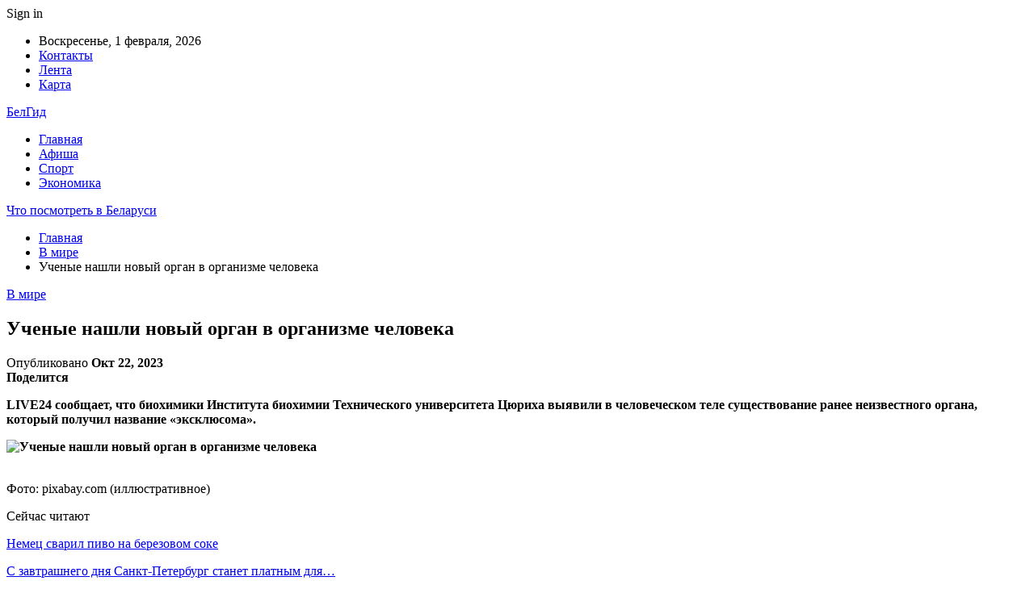

--- FILE ---
content_type: text/html; charset=UTF-8
request_url: https://belgid.by/v-mire/uchenye-nashli-novyj-organ-v-organizme-cheloveka.html
body_size: 23193
content:
	<!DOCTYPE html>
		<!--[if IE 8]>
	<html class="ie ie8" lang="ru-RU"> <![endif]-->
	<!--[if IE 9]>
	<html class="ie ie9" lang="ru-RU"> <![endif]-->
	<!--[if gt IE 9]><!-->
<html lang="ru-RU"> <!--<![endif]-->
	<head>
				<meta charset="UTF-8">
		<meta http-equiv="X-UA-Compatible" content="IE=edge">
		<meta name="viewport" content="width=device-width, initial-scale=1.0">
		<link rel="pingback" href="https://belgid.by/xmlrpc.php"/>

		<meta name='robots' content='index, follow, max-image-preview:large, max-snippet:-1, max-video-preview:-1' />

	<!-- This site is optimized with the Yoast SEO plugin v26.6 - https://yoast.com/wordpress/plugins/seo/ -->
	<title>Ученые нашли новый орган в организме человека - Что посмотреть в Беларуси</title>
	<link rel="canonical" href="https://belgid.by/v-mire/uchenye-nashli-novyj-organ-v-organizme-cheloveka.html" />
	<meta property="og:locale" content="ru_RU" />
	<meta property="og:type" content="article" />
	<meta property="og:title" content="Ученые нашли новый орган в организме человека - Что посмотреть в Беларуси" />
	<meta property="og:description" content="LIVE24 сообщает, что биохимики Института биохимии Технического университета Цюриха выявили в человеческом теле существование ранее неизвестного органа, который получил название &laquo;эксклюсома&raquo;. Фото: pixabay.com (иллюстративное) Сейчас читают Немец сварил пиво на березовом соке С завтрашнего дня Санкт-Петербург станет платным для&hellip; Исследование швейцарских ученых, которое опубликовано в издании Molecular Biology of the Cell, показало, что эксклюсома &ndash; [&hellip;]" />
	<meta property="og:url" content="https://belgid.by/v-mire/uchenye-nashli-novyj-organ-v-organizme-cheloveka.html" />
	<meta property="og:site_name" content="Что посмотреть в Беларуси" />
	<meta property="article:published_time" content="2023-10-22T13:41:01+00:00" />
	<meta property="og:image" content="https://belgid.by/wp-content/uploads/2023/10/112f713cbd8071feb70d9f749b0a92af-1.jpg" />
	<meta property="og:image:width" content="600" />
	<meta property="og:image:height" content="400" />
	<meta property="og:image:type" content="image/jpeg" />
	<meta name="author" content="admin" />
	<meta name="twitter:card" content="summary_large_image" />
	<meta name="twitter:label1" content="Написано автором" />
	<meta name="twitter:data1" content="admin" />
	<script type="application/ld+json" class="yoast-schema-graph">{"@context":"https://schema.org","@graph":[{"@type":"WebPage","@id":"https://belgid.by/v-mire/uchenye-nashli-novyj-organ-v-organizme-cheloveka.html","url":"https://belgid.by/v-mire/uchenye-nashli-novyj-organ-v-organizme-cheloveka.html","name":"Ученые нашли новый орган в организме человека - Что посмотреть в Беларуси","isPartOf":{"@id":"https://belgid.by/#website"},"primaryImageOfPage":{"@id":"https://belgid.by/v-mire/uchenye-nashli-novyj-organ-v-organizme-cheloveka.html#primaryimage"},"image":{"@id":"https://belgid.by/v-mire/uchenye-nashli-novyj-organ-v-organizme-cheloveka.html#primaryimage"},"thumbnailUrl":"https://belgid.by/wp-content/uploads/2023/10/112f713cbd8071feb70d9f749b0a92af.jpg","datePublished":"2023-10-22T13:41:01+00:00","author":{"@id":"https://belgid.by/#/schema/person/9c43880c5743fec822a4546aefe240c0"},"breadcrumb":{"@id":"https://belgid.by/v-mire/uchenye-nashli-novyj-organ-v-organizme-cheloveka.html#breadcrumb"},"inLanguage":"ru-RU","potentialAction":[{"@type":"ReadAction","target":["https://belgid.by/v-mire/uchenye-nashli-novyj-organ-v-organizme-cheloveka.html"]}]},{"@type":"ImageObject","inLanguage":"ru-RU","@id":"https://belgid.by/v-mire/uchenye-nashli-novyj-organ-v-organizme-cheloveka.html#primaryimage","url":"https://belgid.by/wp-content/uploads/2023/10/112f713cbd8071feb70d9f749b0a92af.jpg","contentUrl":"https://belgid.by/wp-content/uploads/2023/10/112f713cbd8071feb70d9f749b0a92af.jpg","width":600,"height":400},{"@type":"BreadcrumbList","@id":"https://belgid.by/v-mire/uchenye-nashli-novyj-organ-v-organizme-cheloveka.html#breadcrumb","itemListElement":[{"@type":"ListItem","position":1,"name":"Главная страница","item":"https://belgid.by/"},{"@type":"ListItem","position":2,"name":"Ученые нашли новый орган в организме человека"}]},{"@type":"WebSite","@id":"https://belgid.by/#website","url":"https://belgid.by/","name":"Что посмотреть в Беларуси","description":"","potentialAction":[{"@type":"SearchAction","target":{"@type":"EntryPoint","urlTemplate":"https://belgid.by/?s={search_term_string}"},"query-input":{"@type":"PropertyValueSpecification","valueRequired":true,"valueName":"search_term_string"}}],"inLanguage":"ru-RU"},{"@type":"Person","@id":"https://belgid.by/#/schema/person/9c43880c5743fec822a4546aefe240c0","name":"admin","image":{"@type":"ImageObject","inLanguage":"ru-RU","@id":"https://belgid.by/#/schema/person/image/","url":"https://secure.gravatar.com/avatar/312cdcf38b28165683a140e612e3f9539f86d26244a3dfc71ba6b2cdead2a3eb?s=96&d=mm&r=g","contentUrl":"https://secure.gravatar.com/avatar/312cdcf38b28165683a140e612e3f9539f86d26244a3dfc71ba6b2cdead2a3eb?s=96&d=mm&r=g","caption":"admin"},"url":"https://belgid.by/author/admin"}]}</script>
	<!-- / Yoast SEO plugin. -->


<link rel='dns-prefetch' href='//fonts.googleapis.com' />
<link rel="alternate" type="application/rss+xml" title="Что посмотреть в Беларуси &raquo; Лента" href="https://belgid.by/feed" />
<link rel="alternate" type="application/rss+xml" title="Что посмотреть в Беларуси &raquo; Лента комментариев" href="https://belgid.by/comments/feed" />
<link rel="alternate" title="oEmbed (JSON)" type="application/json+oembed" href="https://belgid.by/wp-json/oembed/1.0/embed?url=https%3A%2F%2Fbelgid.by%2Fv-mire%2Fuchenye-nashli-novyj-organ-v-organizme-cheloveka.html" />
<link rel="alternate" title="oEmbed (XML)" type="text/xml+oembed" href="https://belgid.by/wp-json/oembed/1.0/embed?url=https%3A%2F%2Fbelgid.by%2Fv-mire%2Fuchenye-nashli-novyj-organ-v-organizme-cheloveka.html&#038;format=xml" />
<style id='wp-img-auto-sizes-contain-inline-css' type='text/css'>
img:is([sizes=auto i],[sizes^="auto," i]){contain-intrinsic-size:3000px 1500px}
/*# sourceURL=wp-img-auto-sizes-contain-inline-css */
</style>
<style id='wp-emoji-styles-inline-css' type='text/css'>

	img.wp-smiley, img.emoji {
		display: inline !important;
		border: none !important;
		box-shadow: none !important;
		height: 1em !important;
		width: 1em !important;
		margin: 0 0.07em !important;
		vertical-align: -0.1em !important;
		background: none !important;
		padding: 0 !important;
	}
/*# sourceURL=wp-emoji-styles-inline-css */
</style>
<style id='wp-block-library-inline-css' type='text/css'>
:root{--wp-block-synced-color:#7a00df;--wp-block-synced-color--rgb:122,0,223;--wp-bound-block-color:var(--wp-block-synced-color);--wp-editor-canvas-background:#ddd;--wp-admin-theme-color:#007cba;--wp-admin-theme-color--rgb:0,124,186;--wp-admin-theme-color-darker-10:#006ba1;--wp-admin-theme-color-darker-10--rgb:0,107,160.5;--wp-admin-theme-color-darker-20:#005a87;--wp-admin-theme-color-darker-20--rgb:0,90,135;--wp-admin-border-width-focus:2px}@media (min-resolution:192dpi){:root{--wp-admin-border-width-focus:1.5px}}.wp-element-button{cursor:pointer}:root .has-very-light-gray-background-color{background-color:#eee}:root .has-very-dark-gray-background-color{background-color:#313131}:root .has-very-light-gray-color{color:#eee}:root .has-very-dark-gray-color{color:#313131}:root .has-vivid-green-cyan-to-vivid-cyan-blue-gradient-background{background:linear-gradient(135deg,#00d084,#0693e3)}:root .has-purple-crush-gradient-background{background:linear-gradient(135deg,#34e2e4,#4721fb 50%,#ab1dfe)}:root .has-hazy-dawn-gradient-background{background:linear-gradient(135deg,#faaca8,#dad0ec)}:root .has-subdued-olive-gradient-background{background:linear-gradient(135deg,#fafae1,#67a671)}:root .has-atomic-cream-gradient-background{background:linear-gradient(135deg,#fdd79a,#004a59)}:root .has-nightshade-gradient-background{background:linear-gradient(135deg,#330968,#31cdcf)}:root .has-midnight-gradient-background{background:linear-gradient(135deg,#020381,#2874fc)}:root{--wp--preset--font-size--normal:16px;--wp--preset--font-size--huge:42px}.has-regular-font-size{font-size:1em}.has-larger-font-size{font-size:2.625em}.has-normal-font-size{font-size:var(--wp--preset--font-size--normal)}.has-huge-font-size{font-size:var(--wp--preset--font-size--huge)}.has-text-align-center{text-align:center}.has-text-align-left{text-align:left}.has-text-align-right{text-align:right}.has-fit-text{white-space:nowrap!important}#end-resizable-editor-section{display:none}.aligncenter{clear:both}.items-justified-left{justify-content:flex-start}.items-justified-center{justify-content:center}.items-justified-right{justify-content:flex-end}.items-justified-space-between{justify-content:space-between}.screen-reader-text{border:0;clip-path:inset(50%);height:1px;margin:-1px;overflow:hidden;padding:0;position:absolute;width:1px;word-wrap:normal!important}.screen-reader-text:focus{background-color:#ddd;clip-path:none;color:#444;display:block;font-size:1em;height:auto;left:5px;line-height:normal;padding:15px 23px 14px;text-decoration:none;top:5px;width:auto;z-index:100000}html :where(.has-border-color){border-style:solid}html :where([style*=border-top-color]){border-top-style:solid}html :where([style*=border-right-color]){border-right-style:solid}html :where([style*=border-bottom-color]){border-bottom-style:solid}html :where([style*=border-left-color]){border-left-style:solid}html :where([style*=border-width]){border-style:solid}html :where([style*=border-top-width]){border-top-style:solid}html :where([style*=border-right-width]){border-right-style:solid}html :where([style*=border-bottom-width]){border-bottom-style:solid}html :where([style*=border-left-width]){border-left-style:solid}html :where(img[class*=wp-image-]){height:auto;max-width:100%}:where(figure){margin:0 0 1em}html :where(.is-position-sticky){--wp-admin--admin-bar--position-offset:var(--wp-admin--admin-bar--height,0px)}@media screen and (max-width:600px){html :where(.is-position-sticky){--wp-admin--admin-bar--position-offset:0px}}

/*# sourceURL=wp-block-library-inline-css */
</style><style id='global-styles-inline-css' type='text/css'>
:root{--wp--preset--aspect-ratio--square: 1;--wp--preset--aspect-ratio--4-3: 4/3;--wp--preset--aspect-ratio--3-4: 3/4;--wp--preset--aspect-ratio--3-2: 3/2;--wp--preset--aspect-ratio--2-3: 2/3;--wp--preset--aspect-ratio--16-9: 16/9;--wp--preset--aspect-ratio--9-16: 9/16;--wp--preset--color--black: #000000;--wp--preset--color--cyan-bluish-gray: #abb8c3;--wp--preset--color--white: #ffffff;--wp--preset--color--pale-pink: #f78da7;--wp--preset--color--vivid-red: #cf2e2e;--wp--preset--color--luminous-vivid-orange: #ff6900;--wp--preset--color--luminous-vivid-amber: #fcb900;--wp--preset--color--light-green-cyan: #7bdcb5;--wp--preset--color--vivid-green-cyan: #00d084;--wp--preset--color--pale-cyan-blue: #8ed1fc;--wp--preset--color--vivid-cyan-blue: #0693e3;--wp--preset--color--vivid-purple: #9b51e0;--wp--preset--gradient--vivid-cyan-blue-to-vivid-purple: linear-gradient(135deg,rgb(6,147,227) 0%,rgb(155,81,224) 100%);--wp--preset--gradient--light-green-cyan-to-vivid-green-cyan: linear-gradient(135deg,rgb(122,220,180) 0%,rgb(0,208,130) 100%);--wp--preset--gradient--luminous-vivid-amber-to-luminous-vivid-orange: linear-gradient(135deg,rgb(252,185,0) 0%,rgb(255,105,0) 100%);--wp--preset--gradient--luminous-vivid-orange-to-vivid-red: linear-gradient(135deg,rgb(255,105,0) 0%,rgb(207,46,46) 100%);--wp--preset--gradient--very-light-gray-to-cyan-bluish-gray: linear-gradient(135deg,rgb(238,238,238) 0%,rgb(169,184,195) 100%);--wp--preset--gradient--cool-to-warm-spectrum: linear-gradient(135deg,rgb(74,234,220) 0%,rgb(151,120,209) 20%,rgb(207,42,186) 40%,rgb(238,44,130) 60%,rgb(251,105,98) 80%,rgb(254,248,76) 100%);--wp--preset--gradient--blush-light-purple: linear-gradient(135deg,rgb(255,206,236) 0%,rgb(152,150,240) 100%);--wp--preset--gradient--blush-bordeaux: linear-gradient(135deg,rgb(254,205,165) 0%,rgb(254,45,45) 50%,rgb(107,0,62) 100%);--wp--preset--gradient--luminous-dusk: linear-gradient(135deg,rgb(255,203,112) 0%,rgb(199,81,192) 50%,rgb(65,88,208) 100%);--wp--preset--gradient--pale-ocean: linear-gradient(135deg,rgb(255,245,203) 0%,rgb(182,227,212) 50%,rgb(51,167,181) 100%);--wp--preset--gradient--electric-grass: linear-gradient(135deg,rgb(202,248,128) 0%,rgb(113,206,126) 100%);--wp--preset--gradient--midnight: linear-gradient(135deg,rgb(2,3,129) 0%,rgb(40,116,252) 100%);--wp--preset--font-size--small: 13px;--wp--preset--font-size--medium: 20px;--wp--preset--font-size--large: 36px;--wp--preset--font-size--x-large: 42px;--wp--preset--spacing--20: 0.44rem;--wp--preset--spacing--30: 0.67rem;--wp--preset--spacing--40: 1rem;--wp--preset--spacing--50: 1.5rem;--wp--preset--spacing--60: 2.25rem;--wp--preset--spacing--70: 3.38rem;--wp--preset--spacing--80: 5.06rem;--wp--preset--shadow--natural: 6px 6px 9px rgba(0, 0, 0, 0.2);--wp--preset--shadow--deep: 12px 12px 50px rgba(0, 0, 0, 0.4);--wp--preset--shadow--sharp: 6px 6px 0px rgba(0, 0, 0, 0.2);--wp--preset--shadow--outlined: 6px 6px 0px -3px rgb(255, 255, 255), 6px 6px rgb(0, 0, 0);--wp--preset--shadow--crisp: 6px 6px 0px rgb(0, 0, 0);}:where(.is-layout-flex){gap: 0.5em;}:where(.is-layout-grid){gap: 0.5em;}body .is-layout-flex{display: flex;}.is-layout-flex{flex-wrap: wrap;align-items: center;}.is-layout-flex > :is(*, div){margin: 0;}body .is-layout-grid{display: grid;}.is-layout-grid > :is(*, div){margin: 0;}:where(.wp-block-columns.is-layout-flex){gap: 2em;}:where(.wp-block-columns.is-layout-grid){gap: 2em;}:where(.wp-block-post-template.is-layout-flex){gap: 1.25em;}:where(.wp-block-post-template.is-layout-grid){gap: 1.25em;}.has-black-color{color: var(--wp--preset--color--black) !important;}.has-cyan-bluish-gray-color{color: var(--wp--preset--color--cyan-bluish-gray) !important;}.has-white-color{color: var(--wp--preset--color--white) !important;}.has-pale-pink-color{color: var(--wp--preset--color--pale-pink) !important;}.has-vivid-red-color{color: var(--wp--preset--color--vivid-red) !important;}.has-luminous-vivid-orange-color{color: var(--wp--preset--color--luminous-vivid-orange) !important;}.has-luminous-vivid-amber-color{color: var(--wp--preset--color--luminous-vivid-amber) !important;}.has-light-green-cyan-color{color: var(--wp--preset--color--light-green-cyan) !important;}.has-vivid-green-cyan-color{color: var(--wp--preset--color--vivid-green-cyan) !important;}.has-pale-cyan-blue-color{color: var(--wp--preset--color--pale-cyan-blue) !important;}.has-vivid-cyan-blue-color{color: var(--wp--preset--color--vivid-cyan-blue) !important;}.has-vivid-purple-color{color: var(--wp--preset--color--vivid-purple) !important;}.has-black-background-color{background-color: var(--wp--preset--color--black) !important;}.has-cyan-bluish-gray-background-color{background-color: var(--wp--preset--color--cyan-bluish-gray) !important;}.has-white-background-color{background-color: var(--wp--preset--color--white) !important;}.has-pale-pink-background-color{background-color: var(--wp--preset--color--pale-pink) !important;}.has-vivid-red-background-color{background-color: var(--wp--preset--color--vivid-red) !important;}.has-luminous-vivid-orange-background-color{background-color: var(--wp--preset--color--luminous-vivid-orange) !important;}.has-luminous-vivid-amber-background-color{background-color: var(--wp--preset--color--luminous-vivid-amber) !important;}.has-light-green-cyan-background-color{background-color: var(--wp--preset--color--light-green-cyan) !important;}.has-vivid-green-cyan-background-color{background-color: var(--wp--preset--color--vivid-green-cyan) !important;}.has-pale-cyan-blue-background-color{background-color: var(--wp--preset--color--pale-cyan-blue) !important;}.has-vivid-cyan-blue-background-color{background-color: var(--wp--preset--color--vivid-cyan-blue) !important;}.has-vivid-purple-background-color{background-color: var(--wp--preset--color--vivid-purple) !important;}.has-black-border-color{border-color: var(--wp--preset--color--black) !important;}.has-cyan-bluish-gray-border-color{border-color: var(--wp--preset--color--cyan-bluish-gray) !important;}.has-white-border-color{border-color: var(--wp--preset--color--white) !important;}.has-pale-pink-border-color{border-color: var(--wp--preset--color--pale-pink) !important;}.has-vivid-red-border-color{border-color: var(--wp--preset--color--vivid-red) !important;}.has-luminous-vivid-orange-border-color{border-color: var(--wp--preset--color--luminous-vivid-orange) !important;}.has-luminous-vivid-amber-border-color{border-color: var(--wp--preset--color--luminous-vivid-amber) !important;}.has-light-green-cyan-border-color{border-color: var(--wp--preset--color--light-green-cyan) !important;}.has-vivid-green-cyan-border-color{border-color: var(--wp--preset--color--vivid-green-cyan) !important;}.has-pale-cyan-blue-border-color{border-color: var(--wp--preset--color--pale-cyan-blue) !important;}.has-vivid-cyan-blue-border-color{border-color: var(--wp--preset--color--vivid-cyan-blue) !important;}.has-vivid-purple-border-color{border-color: var(--wp--preset--color--vivid-purple) !important;}.has-vivid-cyan-blue-to-vivid-purple-gradient-background{background: var(--wp--preset--gradient--vivid-cyan-blue-to-vivid-purple) !important;}.has-light-green-cyan-to-vivid-green-cyan-gradient-background{background: var(--wp--preset--gradient--light-green-cyan-to-vivid-green-cyan) !important;}.has-luminous-vivid-amber-to-luminous-vivid-orange-gradient-background{background: var(--wp--preset--gradient--luminous-vivid-amber-to-luminous-vivid-orange) !important;}.has-luminous-vivid-orange-to-vivid-red-gradient-background{background: var(--wp--preset--gradient--luminous-vivid-orange-to-vivid-red) !important;}.has-very-light-gray-to-cyan-bluish-gray-gradient-background{background: var(--wp--preset--gradient--very-light-gray-to-cyan-bluish-gray) !important;}.has-cool-to-warm-spectrum-gradient-background{background: var(--wp--preset--gradient--cool-to-warm-spectrum) !important;}.has-blush-light-purple-gradient-background{background: var(--wp--preset--gradient--blush-light-purple) !important;}.has-blush-bordeaux-gradient-background{background: var(--wp--preset--gradient--blush-bordeaux) !important;}.has-luminous-dusk-gradient-background{background: var(--wp--preset--gradient--luminous-dusk) !important;}.has-pale-ocean-gradient-background{background: var(--wp--preset--gradient--pale-ocean) !important;}.has-electric-grass-gradient-background{background: var(--wp--preset--gradient--electric-grass) !important;}.has-midnight-gradient-background{background: var(--wp--preset--gradient--midnight) !important;}.has-small-font-size{font-size: var(--wp--preset--font-size--small) !important;}.has-medium-font-size{font-size: var(--wp--preset--font-size--medium) !important;}.has-large-font-size{font-size: var(--wp--preset--font-size--large) !important;}.has-x-large-font-size{font-size: var(--wp--preset--font-size--x-large) !important;}
/*# sourceURL=global-styles-inline-css */
</style>

<style id='classic-theme-styles-inline-css' type='text/css'>
/*! This file is auto-generated */
.wp-block-button__link{color:#fff;background-color:#32373c;border-radius:9999px;box-shadow:none;text-decoration:none;padding:calc(.667em + 2px) calc(1.333em + 2px);font-size:1.125em}.wp-block-file__button{background:#32373c;color:#fff;text-decoration:none}
/*# sourceURL=/wp-includes/css/classic-themes.min.css */
</style>
<link rel='stylesheet' id='widgetopts-styles-css' href='https://belgid.by/wp-content/plugins/widget-options/assets/css/widget-options.css?ver=4.1.3' type='text/css' media='all' />
<link rel='stylesheet' id='bf-slick-css' href='https://belgid.by/wp-content/themes/publisher/includes/libs/better-framework/assets/css/slick.min.css?ver=3.10.22' type='text/css' media='all' />
<link rel='stylesheet' id='pretty-photo-css' href='https://belgid.by/wp-content/themes/publisher/includes/libs/better-framework/assets/css/pretty-photo.min.css?ver=3.10.22' type='text/css' media='all' />
<link rel='stylesheet' id='bs-icons-css' href='https://belgid.by/wp-content/themes/publisher/includes/libs/better-framework/assets/css/bs-icons.css?ver=3.10.22' type='text/css' media='all' />
<link rel='stylesheet' id='theme-libs-css' href='https://belgid.by/wp-content/themes/publisher/css/theme-libs.min.css?ver=7.7.0' type='text/css' media='all' />
<link rel='stylesheet' id='fontawesome-css' href='https://belgid.by/wp-content/themes/publisher/includes/libs/better-framework/assets/css/font-awesome.min.css?ver=3.10.22' type='text/css' media='all' />
<link rel='stylesheet' id='publisher-css' href='https://belgid.by/wp-content/themes/publisher/style-7.7.0.min.css?ver=7.7.0' type='text/css' media='all' />
<link rel='stylesheet' id='better-framework-main-fonts-css' href='https://fonts.googleapis.com/css?family=Roboto:400,500,400italic&#038;subset=greek' type='text/css' media='all' />
<script type="text/javascript" src="https://belgid.by/wp-includes/js/jquery/jquery.min.js?ver=3.7.1" id="jquery-core-js"></script>
<script type="text/javascript" src="https://belgid.by/wp-includes/js/jquery/jquery-migrate.min.js?ver=3.4.1" id="jquery-migrate-js"></script>
<link rel="https://api.w.org/" href="https://belgid.by/wp-json/" /><link rel="alternate" title="JSON" type="application/json" href="https://belgid.by/wp-json/wp/v2/posts/4854" /><link rel="EditURI" type="application/rsd+xml" title="RSD" href="https://belgid.by/xmlrpc.php?rsd" />
<meta name="generator" content="WordPress 6.9" />
<link rel='shortlink' href='https://belgid.by/?p=4854' />
<script type="application/ld+json">{
    "@context": "http:\/\/schema.org\/",
    "@type": "Organization",
    "@id": "#organization",
    "url": "https:\/\/belgid.by\/",
    "name": "\u0427\u0442\u043e \u043f\u043e\u0441\u043c\u043e\u0442\u0440\u0435\u0442\u044c \u0432 \u0411\u0435\u043b\u0430\u0440\u0443\u0441\u0438",
    "description": ""
}</script>
<script type="application/ld+json">{
    "@context": "http:\/\/schema.org\/",
    "@type": "WebSite",
    "name": "\u0427\u0442\u043e \u043f\u043e\u0441\u043c\u043e\u0442\u0440\u0435\u0442\u044c \u0432 \u0411\u0435\u043b\u0430\u0440\u0443\u0441\u0438",
    "alternateName": "",
    "url": "https:\/\/belgid.by\/"
}</script>
<script type="application/ld+json">{
    "@context": "http:\/\/schema.org\/",
    "@type": "BlogPosting",
    "headline": "\u0423\u0447\u0435\u043d\u044b\u0435 \u043d\u0430\u0448\u043b\u0438 \u043d\u043e\u0432\u044b\u0439 \u043e\u0440\u0433\u0430\u043d \u0432 \u043e\u0440\u0433\u0430\u043d\u0438\u0437\u043c\u0435 \u0447\u0435\u043b\u043e\u0432\u0435\u043a\u0430",
    "description": "LIVE24 \u0441\u043e\u043e\u0431\u0449\u0430\u0435\u0442, \u0447\u0442\u043e \u0431\u0438\u043e\u0445\u0438\u043c\u0438\u043a\u0438 \u0418\u043d\u0441\u0442\u0438\u0442\u0443\u0442\u0430 \u0431\u0438\u043e\u0445\u0438\u043c\u0438\u0438 \u0422\u0435\u0445\u043d\u0438\u0447\u0435\u0441\u043a\u043e\u0433\u043e \u0443\u043d\u0438\u0432\u0435\u0440\u0441\u0438\u0442\u0435\u0442\u0430 \u0426\u044e\u0440\u0438\u0445\u0430 \u0432\u044b\u044f\u0432\u0438\u043b\u0438 \u0432 \u0447\u0435\u043b\u043e\u0432\u0435\u0447\u0435\u0441\u043a\u043e\u043c \u0442\u0435\u043b\u0435 \u0441\u0443\u0449\u0435\u0441\u0442\u0432\u043e\u0432\u0430\u043d\u0438\u0435 \u0440\u0430\u043d\u0435\u0435 \u043d\u0435\u0438\u0437\u0432\u0435\u0441\u0442\u043d\u043e\u0433\u043e \u043e\u0440\u0433\u0430\u043d\u0430, \u043a\u043e\u0442\u043e\u0440\u044b\u0439 \u043f\u043e\u043b\u0443\u0447\u0438\u043b \u043d\u0430\u0437\u0432\u0430\u043d\u0438\u0435 &laquo;\u044d\u043a\u0441\u043a\u043b\u044e\u0441\u043e\u043c\u0430&raquo;.      \u0424\u043e\u0442\u043e: pixabay.com (\u0438\u043b\u043b\u044e\u0441\u0442\u0440\u0430\u0442\u0438\u0432\u043d\u043e\u0435)    \u0418\u0441\u0441\u043b",
    "datePublished": "2023-10-22",
    "dateModified": "2023-10-22",
    "author": {
        "@type": "Person",
        "@id": "#person-admin",
        "name": "admin"
    },
    "image": {
        "@type": "ImageObject",
        "url": "https:\/\/belgid.by\/wp-content\/uploads\/2023\/10\/112f713cbd8071feb70d9f749b0a92af.jpg",
        "width": 600,
        "height": 400
    },
    "interactionStatistic": [
        {
            "@type": "InteractionCounter",
            "interactionType": "http:\/\/schema.org\/CommentAction",
            "userInteractionCount": "0"
        }
    ],
    "publisher": {
        "@id": "#organization"
    },
    "mainEntityOfPage": "https:\/\/belgid.by\/v-mire\/uchenye-nashli-novyj-organ-v-organizme-cheloveka.html"
}</script>
<link rel='stylesheet' id='7.7.0-1768479294' href='https://belgid.by/wp-content/bs-booster-cache/8f9266a2b89479cd76be2a65653ae497.css' type='text/css' media='all' />
<link rel="icon" href="https://belgid.by/wp-content/uploads/2021/02/slide-0-kopirovat.jpg" sizes="32x32" />
<link rel="icon" href="https://belgid.by/wp-content/uploads/2021/02/slide-0-kopirovat.jpg" sizes="192x192" />
<link rel="apple-touch-icon" href="https://belgid.by/wp-content/uploads/2021/02/slide-0-kopirovat.jpg" />
<meta name="msapplication-TileImage" content="https://belgid.by/wp-content/uploads/2021/02/slide-0-kopirovat.jpg" />
	</head>

<body class="wp-singular post-template-default single single-post postid-4854 single-format-standard wp-theme-publisher bs-theme bs-publisher bs-publisher-clean-magazine active-light-box active-top-line ltr close-rh page-layout-2-col-right full-width active-sticky-sidebar main-menu-sticky-smart single-prim-cat-1 single-cat-1  bs-ll-a" dir="ltr">
		<div class="main-wrap content-main-wrap">
			<header id="header" class="site-header header-style-2 boxed" itemscope="itemscope" itemtype="https://schema.org/WPHeader">

		<section class="topbar topbar-style-1 hidden-xs hidden-xs">
	<div class="content-wrap">
		<div class="container">
			<div class="topbar-inner clearfix">

									<div class="section-links">
													<a class="topbar-sign-in "
							   data-toggle="modal" data-target="#bsLoginModal">
								<i class="fa fa-user-circle"></i> Sign in							</a>

							<div class="modal sign-in-modal fade" id="bsLoginModal" tabindex="-1" role="dialog"
							     style="display: none">
								<div class="modal-dialog" role="document">
									<div class="modal-content">
											<span class="close-modal" data-dismiss="modal" aria-label="Close"><i
														class="fa fa-close"></i></span>
										<div class="modal-body">
											<div id="form_15202_" class="bs-shortcode bs-login-shortcode ">
		<div class="bs-login bs-type-login"  style="display:none">

					<div class="bs-login-panel bs-login-sign-panel bs-current-login-panel">
								<form name="loginform"
				      action="https://belgid.by/wp-login.php" method="post">

					
					<div class="login-header">
						<span class="login-icon fa fa-user-circle main-color"></span>
						<p>Welcome, Login to your account.</p>
					</div>
					
					<div class="login-field login-username">
						<input type="text" name="log" id="form_15202_user_login" class="input"
						       value="" size="20"
						       placeholder="Username or Email..." required/>
					</div>

					<div class="login-field login-password">
						<input type="password" name="pwd" id="form_15202_user_pass"
						       class="input"
						       value="" size="20" placeholder="Password..."
						       required/>
					</div>

					
					<div class="login-field">
						<a href="https://belgid.by/wp-login.php?action=lostpassword&redirect_to=https%3A%2F%2Fbelgid.by%2Fv-mire%2Fuchenye-nashli-novyj-organ-v-organizme-cheloveka.html"
						   class="go-reset-panel">Forget password?</a>

													<span class="login-remember">
							<input class="remember-checkbox" name="rememberme" type="checkbox"
							       id="form_15202_rememberme"
							       value="forever"  />
							<label class="remember-label">Remember me</label>
						</span>
											</div>

					
					<div class="login-field login-submit">
						<input type="submit" name="wp-submit"
						       class="button-primary login-btn"
						       value="Log In"/>
						<input type="hidden" name="redirect_to" value="https://belgid.by/v-mire/uchenye-nashli-novyj-organ-v-organizme-cheloveka.html"/>
					</div>

									</form>
			</div>

			<div class="bs-login-panel bs-login-reset-panel">

				<span class="go-login-panel"><i
							class="fa fa-angle-left"></i> Sign in</span>

				<div class="bs-login-reset-panel-inner">
					<div class="login-header">
						<span class="login-icon fa fa-support"></span>
						<p>Recover your password.</p>
						<p>A password will be e-mailed to you.</p>
					</div>
										<form name="lostpasswordform" id="form_15202_lostpasswordform"
					      action="https://belgid.by/wp-login.php?action=lostpassword"
					      method="post">

						<div class="login-field reset-username">
							<input type="text" name="user_login" class="input" value=""
							       placeholder="Username or Email..."
							       required/>
						</div>

						
						<div class="login-field reset-submit">

							<input type="hidden" name="redirect_to" value=""/>
							<input type="submit" name="wp-submit" class="login-btn"
							       value="Send My Password"/>

						</div>
					</form>
				</div>
			</div>
			</div>
	</div>
										</div>
									</div>
								</div>
							</div>
												</div>
				
				<div class="section-menu">
						<div id="menu-top" class="menu top-menu-wrapper" role="navigation" itemscope="itemscope" itemtype="https://schema.org/SiteNavigationElement">
		<nav class="top-menu-container">

			<ul id="top-navigation" class="top-menu menu clearfix bsm-pure">
									<li id="topbar-date" class="menu-item menu-item-date">
					<span
						class="topbar-date">Воскресенье, 1 февраля, 2026</span>
					</li>
					<li id="menu-item-34" class="menu-item menu-item-type-post_type menu-item-object-page better-anim-fade menu-item-34"><a href="https://belgid.by/kontakty">Контакты</a></li>
<li id="menu-item-35" class="menu-item menu-item-type-post_type menu-item-object-page better-anim-fade menu-item-35"><a href="https://belgid.by/lenta">Лента</a></li>
<li id="menu-item-75" class="menu-item menu-item-type-custom menu-item-object-custom better-anim-fade menu-item-75"><a href="/sitemap.xml">Карта</a></li>
			</ul>

		</nav>
	</div>
				</div>
			</div>
		</div>
	</div>
</section>
		<div class="header-inner">
			<div class="content-wrap">
				<div class="container">
					<div class="row">
						<div class="row-height">
							<div class="logo-col col-xs-12">
								<div class="col-inside">
									<div id="site-branding" class="site-branding">
	<p  id="site-title" class="logo h1 text-logo">
	<a href="https://belgid.by/" itemprop="url" rel="home">
		БелГид	</a>
</p>
</div><!-- .site-branding -->
								</div>
							</div>
													</div>
					</div>
				</div>
			</div>
		</div>

		<div id="menu-main" class="menu main-menu-wrapper" role="navigation" itemscope="itemscope" itemtype="https://schema.org/SiteNavigationElement">
	<div class="main-menu-inner">
		<div class="content-wrap">
			<div class="container">

				<nav class="main-menu-container">
					<ul id="main-navigation" class="main-menu menu bsm-pure clearfix">
						<li id="menu-item-30" class="menu-item menu-item-type-custom menu-item-object-custom menu-item-home better-anim-fade menu-item-30"><a href="https://belgid.by/">Главная</a></li>
<li id="menu-item-60" class="menu-item menu-item-type-taxonomy menu-item-object-category menu-term-8 better-anim-fade menu-item-60"><a href="https://belgid.by/category/afisha">Афиша</a></li>
<li id="menu-item-71" class="menu-item menu-item-type-taxonomy menu-item-object-category menu-term-14 better-anim-fade menu-item-71"><a href="https://belgid.by/category/sport">Спорт</a></li>
<li id="menu-item-74" class="menu-item menu-item-type-taxonomy menu-item-object-category menu-term-18 better-anim-fade menu-item-74"><a href="https://belgid.by/category/ekonomika">Экономика</a></li>
					</ul><!-- #main-navigation -->
									</nav><!-- .main-menu-container -->

			</div>
		</div>
	</div>
</div><!-- .menu -->
	</header><!-- .header -->
	<div class="rh-header clearfix dark deferred-block-exclude">
		<div class="rh-container clearfix">

			<div class="menu-container close">
				<span class="menu-handler"><span class="lines"></span></span>
			</div><!-- .menu-container -->

			<div class="logo-container rh-text-logo">
				<a href="https://belgid.by/" itemprop="url" rel="home">
					Что посмотреть в Беларуси				</a>
			</div><!-- .logo-container -->
		</div><!-- .rh-container -->
	</div><!-- .rh-header -->
<nav role="navigation" aria-label="Breadcrumbs" class="bf-breadcrumb clearfix bc-top-style"><div class="container bf-breadcrumb-container"><ul class="bf-breadcrumb-items" itemscope itemtype="http://schema.org/BreadcrumbList"><meta name="numberOfItems" content="3" /><meta name="itemListOrder" content="Ascending" /><li itemprop="itemListElement" itemscope itemtype="http://schema.org/ListItem" class="bf-breadcrumb-item bf-breadcrumb-begin"><a itemprop="item" href="https://belgid.by" rel="home"><span itemprop="name">Главная</span></a><meta itemprop="position" content="1" /></li><li itemprop="itemListElement" itemscope itemtype="http://schema.org/ListItem" class="bf-breadcrumb-item"><a itemprop="item" href="https://belgid.by/category/v-mire" ><span itemprop="name">В мире</span></a><meta itemprop="position" content="2" /></li><li itemprop="itemListElement" itemscope itemtype="http://schema.org/ListItem" class="bf-breadcrumb-item bf-breadcrumb-end"><span itemprop="name">Ученые нашли новый орган в организме человека</span><meta itemprop="item" content="https://belgid.by/v-mire/uchenye-nashli-novyj-organ-v-organizme-cheloveka.html"/><meta itemprop="position" content="3" /></li></ul></div></nav><div class="content-wrap">
		<main id="content" class="content-container">

		<div class="container layout-2-col layout-2-col-1 layout-right-sidebar layout-bc-before post-template-10">

			<div class="row main-section">
										<div class="col-sm-8 content-column">
							<div class="single-container">
																<article id="post-4854" class="post-4854 post type-post status-publish format-standard has-post-thumbnail  category-v-mire tag-anatomiya single-post-content">
									<div class="single-featured"></div>
																		<div class="post-header-inner">
										<div class="post-header-title">
											<div class="term-badges floated"><span class="term-badge term-1"><a href="https://belgid.by/category/v-mire">В мире</a></span></div>											<h1 class="single-post-title">
												<span class="post-title" itemprop="headline">Ученые нашли новый орган в организме человека</span>
											</h1>
											<div class="post-meta single-post-meta">
				<span class="time"><time class="post-published updated"
			                         datetime="2023-10-22T16:40:52+03:00">Опубликовано <b>Окт 22, 2023</b></time></span>
			</div>
										</div>
									</div>
											<div class="post-share single-post-share top-share clearfix style-1">
			<div class="post-share-btn-group">
							</div>
						<div class="share-handler-wrap ">
				<span class="share-handler post-share-btn rank-default">
					<i class="bf-icon  fa fa-share-alt"></i>						<b class="text">Поделится</b>
										</span>
				<span class="social-item vk"><a href="https://vkontakte.ru/share.php?url=https%3A%2F%2Fbelgid.by%2Fv-mire%2Fuchenye-nashli-novyj-organ-v-organizme-cheloveka.html" target="_blank" rel="nofollow noreferrer" class="bs-button-el" onclick="window.open(this.href, 'share-vk','left=50,top=50,width=600,height=320,toolbar=0'); return false;"><span class="icon"><i class="bf-icon fa fa-vk"></i></span></a></span><span class="social-item ok-ru"><a href="https://connect.ok.ru/offer?url=https%3A%2F%2Fbelgid.by%2Fv-mire%2Fuchenye-nashli-novyj-organ-v-organizme-cheloveka.html&title=Ученые нашли новый орган в организме человека&imageUrl=https://belgid.by/wp-content/uploads/2023/10/112f713cbd8071feb70d9f749b0a92af.jpg" target="_blank" rel="nofollow noreferrer" class="bs-button-el" onclick="window.open(this.href, 'share-ok-ru','left=50,top=50,width=600,height=320,toolbar=0'); return false;"><span class="icon"><i class="bf-icon bsfi-ok-ru"></i></span></a></span><span class="social-item facebook"><a href="https://www.facebook.com/sharer.php?u=https%3A%2F%2Fbelgid.by%2Fv-mire%2Fuchenye-nashli-novyj-organ-v-organizme-cheloveka.html" target="_blank" rel="nofollow noreferrer" class="bs-button-el" onclick="window.open(this.href, 'share-facebook','left=50,top=50,width=600,height=320,toolbar=0'); return false;"><span class="icon"><i class="bf-icon fa fa-facebook"></i></span></a></span><span class="social-item twitter"><a href="https://twitter.com/share?text=Ученые нашли новый орган в организме человека&url=https%3A%2F%2Fbelgid.by%2Fv-mire%2Fuchenye-nashli-novyj-organ-v-organizme-cheloveka.html" target="_blank" rel="nofollow noreferrer" class="bs-button-el" onclick="window.open(this.href, 'share-twitter','left=50,top=50,width=600,height=320,toolbar=0'); return false;"><span class="icon"><i class="bf-icon fa fa-twitter"></i></span></a></span><span class="social-item whatsapp"><a href="whatsapp://send?text=Ученые нашли новый орган в организме человека %0A%0A https%3A%2F%2Fbelgid.by%2Fv-mire%2Fuchenye-nashli-novyj-organ-v-organizme-cheloveka.html" target="_blank" rel="nofollow noreferrer" class="bs-button-el" onclick="window.open(this.href, 'share-whatsapp','left=50,top=50,width=600,height=320,toolbar=0'); return false;"><span class="icon"><i class="bf-icon fa fa-whatsapp"></i></span></a></span><span class="social-item telegram"><a href="https://telegram.me/share/url?url=https%3A%2F%2Fbelgid.by%2Fv-mire%2Fuchenye-nashli-novyj-organ-v-organizme-cheloveka.html&text=Ученые нашли новый орган в организме человека" target="_blank" rel="nofollow noreferrer" class="bs-button-el" onclick="window.open(this.href, 'share-telegram','left=50,top=50,width=600,height=320,toolbar=0'); return false;"><span class="icon"><i class="bf-icon fa fa-send"></i></span></a></span><span class="social-item viber"><a href="viber://forward?text=Ученые нашли новый орган в организме человека https%3A%2F%2Fbelgid.by%2Fv-mire%2Fuchenye-nashli-novyj-organ-v-organizme-cheloveka.html" target="_blank" rel="nofollow noreferrer" class="bs-button-el" onclick="window.open(this.href, 'share-viber','left=50,top=50,width=600,height=320,toolbar=0'); return false;"><span class="icon"><i class="bf-icon bsfi-viber"></i></span></a></span></div>		</div>
											<div class="entry-content clearfix single-post-content">
										<p><strong>LIVE24 сообщает, что биохимики Института биохимии Технического университета Цюриха выявили в человеческом теле существование ранее неизвестного органа, который получил название &laquo;эксклюсома&raquo;.</strong></p>
 <p><strong></p>
<p><img title="Ученые нашли новый орган в организме человека"  data-src="/wp-content/uploads/2023/10/112f713cbd8071feb70d9f749b0a92af.jpg" alt="Ученые нашли новый орган в организме человека" /></p>
<p></strong><br />  Фото: pixabay.com (иллюстративное)</p>
<div class="bs-irp left bs-irp-thumbnail-1-full">

	<div class="bs-irp-heading">
		<span class="h-text heading-typo">Сейчас читают</span>
	</div>

			<div class="bs-pagination-wrapper main-term-none none ">
			<div class="listing listing-thumbnail listing-tb-1 clearfix columns-2">
		<div class="post-6500 type-post format-standard has-post-thumbnail   listing-item listing-item-thumbnail listing-item-tb-1 main-term-1">
	<div class="item-inner clearfix">
					<div class="featured featured-type-featured-image">
				<a  title="Немец сварил пиво на березовом соке" data-src="https://belgid.by/wp-content/uploads/2024/04/36f9a420b854c73ac808a8d99c1aea8c.jpg" data-bs-srcset="{&quot;baseurl&quot;:&quot;https:\/\/belgid.by\/wp-content\/uploads\/2024\/04\/&quot;,&quot;sizes&quot;:{&quot;600&quot;:&quot;36f9a420b854c73ac808a8d99c1aea8c.jpg&quot;}}"						class="img-holder" href="https://belgid.by/v-mire/nemecz-svaril-pivo-na-berezovom-soke.html"></a>
							</div>
		<p class="title">		<a href="https://belgid.by/v-mire/nemecz-svaril-pivo-na-berezovom-soke.html" class="post-url post-title">
			Немец сварил пиво на березовом соке		</a>
		</p>	</div>
	</div >
	<div class="post-6494 type-post format-standard has-post-thumbnail   listing-item listing-item-thumbnail listing-item-tb-1 main-term-1">
	<div class="item-inner clearfix">
					<div class="featured featured-type-featured-image">
				<a  title="С завтрашнего дня Санкт-Петербург станет платным для туристов" data-src="https://belgid.by/wp-content/uploads/2024/04/ee33d7176b515b44ebc533536e121f42.jpg" data-bs-srcset="{&quot;baseurl&quot;:&quot;https:\/\/belgid.by\/wp-content\/uploads\/2024\/04\/&quot;,&quot;sizes&quot;:{&quot;600&quot;:&quot;ee33d7176b515b44ebc533536e121f42.jpg&quot;}}"						class="img-holder" href="https://belgid.by/v-mire/s-zavtrashnego-dnya-sankt-peterburg-stanet-platnym-dlya-turistov.html"></a>
							</div>
		<p class="title">		<a href="https://belgid.by/v-mire/s-zavtrashnego-dnya-sankt-peterburg-stanet-platnym-dlya-turistov.html" class="post-url post-title">
			С завтрашнего дня Санкт-Петербург станет платным для&hellip;		</a>
		</p>	</div>
	</div >
	</div>
	
	</div></div> <p>Исследование швейцарских ученых, которое опубликовано в издании Molecular Biology of the Cell, показало, что эксклюсома &ndash; это часть цитоплазмы клетки, содержащая фрагменты ДНК. Она изолирует и блокирует чужеродную бактериальную или вирусную ДНК, препятствуя их проникновению в ядро клетки.</p>
 <p>Выяснилось, что на пути внешних возбудителей обнаруженный орган действует как барьер, защищая от заражения генетический материал клетки и организм человека. Для разработки новых подходов к лечению аутоиммунных заболеваний данное открытие имеет большой потенциал.</p>
 <p>Интересно, что эксклюсома существует уже с момента появления простейших форм жизни на Земле. Это говорит о том, что орган имеет глубокие эволюционные корни и в поддержании жизненно важных процессов в клетках различных организмов играет важную роль.</p> 									</div>
										<div class="entry-terms post-tags clearfix ">
		<span class="terms-label"><i class="fa fa-tags"></i></span>
		<a href="https://belgid.by/tag/anatomiya" rel="tag">#анатомия</a>	</div>
		<div class="post-share single-post-share bottom-share clearfix style-1">
			<div class="post-share-btn-group">
							</div>
						<div class="share-handler-wrap ">
				<span class="share-handler post-share-btn rank-default">
					<i class="bf-icon  fa fa-share-alt"></i>						<b class="text">Поделится</b>
										</span>
				<span class="social-item vk has-title"><a href="https://vkontakte.ru/share.php?url=https%3A%2F%2Fbelgid.by%2Fv-mire%2Fuchenye-nashli-novyj-organ-v-organizme-cheloveka.html" target="_blank" rel="nofollow noreferrer" class="bs-button-el" onclick="window.open(this.href, 'share-vk','left=50,top=50,width=600,height=320,toolbar=0'); return false;"><span class="icon"><i class="bf-icon fa fa-vk"></i></span><span class="item-title">VK</span></a></span><span class="social-item ok-ru has-title"><a href="https://connect.ok.ru/offer?url=https%3A%2F%2Fbelgid.by%2Fv-mire%2Fuchenye-nashli-novyj-organ-v-organizme-cheloveka.html&title=Ученые нашли новый орган в организме человека&imageUrl=https://belgid.by/wp-content/uploads/2023/10/112f713cbd8071feb70d9f749b0a92af.jpg" target="_blank" rel="nofollow noreferrer" class="bs-button-el" onclick="window.open(this.href, 'share-ok-ru','left=50,top=50,width=600,height=320,toolbar=0'); return false;"><span class="icon"><i class="bf-icon bsfi-ok-ru"></i></span><span class="item-title">OK.ru</span></a></span><span class="social-item facebook has-title"><a href="https://www.facebook.com/sharer.php?u=https%3A%2F%2Fbelgid.by%2Fv-mire%2Fuchenye-nashli-novyj-organ-v-organizme-cheloveka.html" target="_blank" rel="nofollow noreferrer" class="bs-button-el" onclick="window.open(this.href, 'share-facebook','left=50,top=50,width=600,height=320,toolbar=0'); return false;"><span class="icon"><i class="bf-icon fa fa-facebook"></i></span><span class="item-title">Facebook</span></a></span><span class="social-item twitter has-title"><a href="https://twitter.com/share?text=Ученые нашли новый орган в организме человека&url=https%3A%2F%2Fbelgid.by%2Fv-mire%2Fuchenye-nashli-novyj-organ-v-organizme-cheloveka.html" target="_blank" rel="nofollow noreferrer" class="bs-button-el" onclick="window.open(this.href, 'share-twitter','left=50,top=50,width=600,height=320,toolbar=0'); return false;"><span class="icon"><i class="bf-icon fa fa-twitter"></i></span><span class="item-title">Twitter</span></a></span><span class="social-item whatsapp has-title"><a href="whatsapp://send?text=Ученые нашли новый орган в организме человека %0A%0A https%3A%2F%2Fbelgid.by%2Fv-mire%2Fuchenye-nashli-novyj-organ-v-organizme-cheloveka.html" target="_blank" rel="nofollow noreferrer" class="bs-button-el" onclick="window.open(this.href, 'share-whatsapp','left=50,top=50,width=600,height=320,toolbar=0'); return false;"><span class="icon"><i class="bf-icon fa fa-whatsapp"></i></span><span class="item-title">WhatsApp</span></a></span><span class="social-item telegram has-title"><a href="https://telegram.me/share/url?url=https%3A%2F%2Fbelgid.by%2Fv-mire%2Fuchenye-nashli-novyj-organ-v-organizme-cheloveka.html&text=Ученые нашли новый орган в организме человека" target="_blank" rel="nofollow noreferrer" class="bs-button-el" onclick="window.open(this.href, 'share-telegram','left=50,top=50,width=600,height=320,toolbar=0'); return false;"><span class="icon"><i class="bf-icon fa fa-send"></i></span><span class="item-title">Telegram</span></a></span><span class="social-item viber has-title"><a href="viber://forward?text=Ученые нашли новый орган в организме человека https%3A%2F%2Fbelgid.by%2Fv-mire%2Fuchenye-nashli-novyj-organ-v-organizme-cheloveka.html" target="_blank" rel="nofollow noreferrer" class="bs-button-el" onclick="window.open(this.href, 'share-viber','left=50,top=50,width=600,height=320,toolbar=0'); return false;"><span class="icon"><i class="bf-icon bsfi-viber"></i></span><span class="item-title">Viber</span></a></span></div>		</div>
										</article>
									<section class="next-prev-post clearfix">

					<div class="prev-post">
				<p class="pre-title heading-typo"><i
							class="fa fa-arrow-left"></i> Предыдущая запись				</p>
				<p class="title heading-typo"><a href="https://belgid.by/ekonomika/chislo-ip-sokrashhaetsya-a-kak-sebya-chuvstvuet-malyj-i-srednij-biznes.html" rel="prev">Число ИП сокращается: а как себя чувствует малый и средний бизнес?</a></p>
			</div>
		
					<div class="next-post">
				<p class="pre-title heading-typo">Следующая запись <i
							class="fa fa-arrow-right"></i></p>
				<p class="title heading-typo"><a href="https://belgid.by/v-mire/v-tiktok-uchat-delat-milye-yamochki-na-shhekah-pravda-mozhno-ostatsya-s-paralizovannym-liczom.html" rel="next">В TikTok учат делать милые ямочки на щеках. Правда, можно остаться с парализованным лицом</a></p>
			</div>
		
	</section>
							</div>
							<div class="post-related">

	<div class="section-heading sh-t1 sh-s1 multi-tab">

					<a href="#relatedposts_420358387_1" class="main-link active"
			   data-toggle="tab">
				<span
						class="h-text related-posts-heading">Вам также могут понравиться</span>
			</a>
			<a href="#relatedposts_420358387_2" class="other-link" data-toggle="tab"
			   data-deferred-event="shown.bs.tab"
			   data-deferred-init="relatedposts_420358387_2">
				<span
						class="h-text related-posts-heading">Еще от автора</span>
			</a>
		
	</div>

		<div class="tab-content">
		<div class="tab-pane bs-tab-anim bs-tab-animated active"
		     id="relatedposts_420358387_1">
			
					<div class="bs-pagination-wrapper main-term-none next_prev ">
			<div class="listing listing-thumbnail listing-tb-2 clearfix  scolumns-3 simple-grid include-last-mobile">
	<div  class="post-6500 type-post format-standard has-post-thumbnail   listing-item listing-item-thumbnail listing-item-tb-2 main-term-1">
<div class="item-inner clearfix">
			<div class="featured featured-type-featured-image">
						<a  title="Немец сварил пиво на березовом соке" data-src="https://belgid.by/wp-content/uploads/2024/04/36f9a420b854c73ac808a8d99c1aea8c.jpg" data-bs-srcset="{&quot;baseurl&quot;:&quot;https:\/\/belgid.by\/wp-content\/uploads\/2024\/04\/&quot;,&quot;sizes&quot;:{&quot;600&quot;:&quot;36f9a420b854c73ac808a8d99c1aea8c.jpg&quot;}}"					class="img-holder" href="https://belgid.by/v-mire/nemecz-svaril-pivo-na-berezovom-soke.html"></a>
					</div>
	<p class="title">	<a class="post-url" href="https://belgid.by/v-mire/nemecz-svaril-pivo-na-berezovom-soke.html" title="Немец сварил пиво на березовом соке">
			<span class="post-title">
				Немец сварил пиво на березовом соке			</span>
	</a>
	</p></div>
</div >
<div  class="post-6494 type-post format-standard has-post-thumbnail   listing-item listing-item-thumbnail listing-item-tb-2 main-term-1">
<div class="item-inner clearfix">
			<div class="featured featured-type-featured-image">
						<a  title="С завтрашнего дня Санкт-Петербург станет платным для туристов" data-src="https://belgid.by/wp-content/uploads/2024/04/ee33d7176b515b44ebc533536e121f42.jpg" data-bs-srcset="{&quot;baseurl&quot;:&quot;https:\/\/belgid.by\/wp-content\/uploads\/2024\/04\/&quot;,&quot;sizes&quot;:{&quot;600&quot;:&quot;ee33d7176b515b44ebc533536e121f42.jpg&quot;}}"					class="img-holder" href="https://belgid.by/v-mire/s-zavtrashnego-dnya-sankt-peterburg-stanet-platnym-dlya-turistov.html"></a>
					</div>
	<p class="title">	<a class="post-url" href="https://belgid.by/v-mire/s-zavtrashnego-dnya-sankt-peterburg-stanet-platnym-dlya-turistov.html" title="С завтрашнего дня Санкт-Петербург станет платным для туристов">
			<span class="post-title">
				С завтрашнего дня Санкт-Петербург станет платным для туристов			</span>
	</a>
	</p></div>
</div >
<div  class="post-6488 type-post format-standard has-post-thumbnail   listing-item listing-item-thumbnail listing-item-tb-2 main-term-1">
<div class="item-inner clearfix">
			<div class="featured featured-type-featured-image">
						<a  title="Старейший мужчина мира скончался в возрасте 114 лет" data-src="https://belgid.by/wp-content/uploads/2024/04/dfd21f97c8a741c6f6b889b31ffacc39.jpg" data-bs-srcset="{&quot;baseurl&quot;:&quot;https:\/\/belgid.by\/wp-content\/uploads\/2024\/04\/&quot;,&quot;sizes&quot;:{&quot;600&quot;:&quot;dfd21f97c8a741c6f6b889b31ffacc39.jpg&quot;}}"					class="img-holder" href="https://belgid.by/v-mire/starejshij-muzhchina-mira-skonchalsya-v-vozraste-114-let.html"></a>
					</div>
	<p class="title">	<a class="post-url" href="https://belgid.by/v-mire/starejshij-muzhchina-mira-skonchalsya-v-vozraste-114-let.html" title="Старейший мужчина мира скончался в возрасте 114 лет">
			<span class="post-title">
				Старейший мужчина мира скончался в возрасте 114 лет			</span>
	</a>
	</p></div>
</div >
<div  class="post-6485 type-post format-standard has-post-thumbnail   listing-item listing-item-thumbnail listing-item-tb-2 main-term-1">
<div class="item-inner clearfix">
			<div class="featured featured-type-featured-image">
						<a  title="В Германии белорус на фуре из-за судорог повредил четыре машины" data-src="https://belgid.by/wp-content/uploads/2024/04/f961f3a81c9bd925397143cf7d1455a9.jpg" data-bs-srcset="{&quot;baseurl&quot;:&quot;https:\/\/belgid.by\/wp-content\/uploads\/2024\/04\/&quot;,&quot;sizes&quot;:{&quot;600&quot;:&quot;f961f3a81c9bd925397143cf7d1455a9.jpg&quot;}}"					class="img-holder" href="https://belgid.by/v-mire/v-germanii-belorus-na-fure-iz-za-sudorog-povredil-chetyre-mashiny.html"></a>
					</div>
	<p class="title">	<a class="post-url" href="https://belgid.by/v-mire/v-germanii-belorus-na-fure-iz-za-sudorog-povredil-chetyre-mashiny.html" title="В Германии белорус на фуре из-за судорог повредил четыре машины">
			<span class="post-title">
				В Германии белорус на фуре из-за судорог повредил четыре машины			</span>
	</a>
	</p></div>
</div >
	</div>
	
	</div><div class="bs-pagination bs-ajax-pagination next_prev main-term-none clearfix">
			<script>var bs_ajax_paginate_2036529808 = '{"query":{"paginate":"next_prev","count":4,"post_type":"post","posts_per_page":4,"post__not_in":[4854],"ignore_sticky_posts":1,"post_status":["publish","private"],"category__in":[1],"_layout":{"state":"1|1|0","page":"2-col-right"}},"type":"wp_query","view":"Publisher::fetch_related_posts","current_page":1,"ajax_url":"\/wp-admin\/admin-ajax.php","remove_duplicates":"0","paginate":"next_prev","_layout":{"state":"1|1|0","page":"2-col-right"},"_bs_pagin_token":"13fb7f4","data":{"vars":{"post-ranking-offset":2}}}';</script>				<a class="btn-bs-pagination prev disabled" rel="prev" data-id="2036529808"
				   title="предыдущий">
					<i class="fa fa-angle-left"
					   aria-hidden="true"></i> Prev				</a>
				<a  rel="next" class="btn-bs-pagination next"
				   data-id="2036529808" title="следующий">
					Next <i
							class="fa fa-angle-right" aria-hidden="true"></i>
				</a>
				</div>
		</div>

		<div class="tab-pane bs-tab-anim bs-tab-animated bs-deferred-container"
		     id="relatedposts_420358387_2">
					<div class="bs-pagination-wrapper main-term-none next_prev ">
				<div class="bs-deferred-load-wrapper" id="bsd_relatedposts_420358387_2">
			<script>var bs_deferred_loading_bsd_relatedposts_420358387_2 = '{"query":{"paginate":"next_prev","count":4,"author":1,"post_type":"post","_layout":{"state":"1|1|0","page":"2-col-right"}},"type":"wp_query","view":"Publisher::fetch_other_related_posts","current_page":1,"ajax_url":"\/wp-admin\/admin-ajax.php","remove_duplicates":"0","paginate":"next_prev","_layout":{"state":"1|1|0","page":"2-col-right"},"_bs_pagin_token":"8373507","data":{"vars":{"post-ranking-offset":2}}}';</script>
		</div>
		
	</div>		</div>
	</div>
</div>
<section id="comments-template-4854" class="comments-template">
	
	
	<p class="comments-closed">
		Комментарии закрыты.	</p><!-- .comments-closed -->


	</section>
						</div><!-- .content-column -->
												<div class="col-sm-4 sidebar-column sidebar-column-primary">
							<aside id="sidebar-primary-sidebar" class="sidebar" role="complementary" aria-label="Primary Sidebar Sidebar" itemscope="itemscope" itemtype="https://schema.org/WPSideBar">
	<div id="search-2" class=" h-ni w-nt primary-sidebar-widget widget widget_search"><form role="search" method="get" class="search-form clearfix" action="https://belgid.by">
	<input type="search" class="search-field"
	       placeholder="Поиск..."
	       value="" name="s"
	       title="Искать:"
	       autocomplete="off">
	<input type="submit" class="search-submit" value="Поиск">
</form><!-- .search-form -->
</div><div id="bs-thumbnail-listing-1-2" class=" h-ni h-bg h-bg-507299 w-t primary-sidebar-widget widget widget_bs-thumbnail-listing-1"><div class=" bs-listing bs-listing-listing-thumbnail-1 bs-listing-single-tab">		<p class="section-heading sh-t3 sh-s7 main-term-none">

		
							<span class="h-text main-term-none main-link">
						 Интересное:					</span>
			
		
		</p>
			<div class="listing listing-thumbnail listing-tb-1 clearfix columns-1">
		<div class="post-3329 type-post format-standard has-post-thumbnail   listing-item listing-item-thumbnail listing-item-tb-1 main-term-1">
	<div class="item-inner clearfix">
					<div class="featured featured-type-featured-image">
				<a  title="В Польше подсчитали, водители из каких стран у них работают дальнобойщиками" data-src="https://belgid.by/wp-content/uploads/2023/07/6f42a7ae3b4db33888c389aac4ef6fcb.jpg" data-bs-srcset="{&quot;baseurl&quot;:&quot;https:\/\/belgid.by\/wp-content\/uploads\/2023\/07\/&quot;,&quot;sizes&quot;:{&quot;600&quot;:&quot;6f42a7ae3b4db33888c389aac4ef6fcb.jpg&quot;}}"						class="img-holder" href="https://belgid.by/v-mire/v-polshe-podschitali-voditeli-iz-kakih-stran-u-nih-rabotayut-dalnobojshhikami.html"></a>
							</div>
		<p class="title">		<a href="https://belgid.by/v-mire/v-polshe-podschitali-voditeli-iz-kakih-stran-u-nih-rabotayut-dalnobojshhikami.html" class="post-url post-title">
			В Польше подсчитали, водители из каких стран у них работают&hellip;		</a>
		</p>	</div>
	</div >
	<div class="post-1208 type-post format-standard has-post-thumbnail   listing-item listing-item-thumbnail listing-item-tb-1 main-term-18">
	<div class="item-inner clearfix">
					<div class="featured featured-type-featured-image">
				<a  title="Сколько белорусы тратят на «коммуналку»" data-src="https://belgid.by/wp-content/uploads/2023/01/0b7f6a4cff0180d8a27ee995a4218c7f.jpg" data-bs-srcset="{&quot;baseurl&quot;:&quot;https:\/\/belgid.by\/wp-content\/uploads\/2023\/01\/&quot;,&quot;sizes&quot;:{&quot;600&quot;:&quot;0b7f6a4cff0180d8a27ee995a4218c7f.jpg&quot;}}"						class="img-holder" href="https://belgid.by/ekonomika/skolko-belorusy-tratyat-na-kommunalku.html"></a>
							</div>
		<p class="title">		<a href="https://belgid.by/ekonomika/skolko-belorusy-tratyat-na-kommunalku.html" class="post-url post-title">
			Сколько белорусы тратят на «коммуналку»		</a>
		</p>	</div>
	</div >
	<div class="post-5194 type-post format-standard has-post-thumbnail   listing-item listing-item-thumbnail listing-item-tb-1 main-term-1">
	<div class="item-inner clearfix">
					<div class="featured featured-type-featured-image">
				<a  title="Самый крупный в мире голубой бриллиант продали на аукционе за $43,8 млн" data-src="https://belgid.by/wp-content/uploads/2023/11/bc5eec4832873cae0ccb7032bb7b9027.jpg" data-bs-srcset="{&quot;baseurl&quot;:&quot;https:\/\/belgid.by\/wp-content\/uploads\/2023\/11\/&quot;,&quot;sizes&quot;:{&quot;600&quot;:&quot;bc5eec4832873cae0ccb7032bb7b9027.jpg&quot;}}"						class="img-holder" href="https://belgid.by/v-mire/samyj-krupnyj-v-mire-goluboj-brilliant-prodali-na-aukczione-za-438-mln.html"></a>
							</div>
		<p class="title">		<a href="https://belgid.by/v-mire/samyj-krupnyj-v-mire-goluboj-brilliant-prodali-na-aukczione-za-438-mln.html" class="post-url post-title">
			Самый крупный в мире голубой бриллиант продали на аукционе&hellip;		</a>
		</p>	</div>
	</div >
	<div class="post-6085 type-post format-standard has-post-thumbnail   listing-item listing-item-thumbnail listing-item-tb-1 main-term-18">
	<div class="item-inner clearfix">
					<div class="featured featured-type-featured-image">
				<a  title="На что в 2023 году цены в Беларуси росли опережающими темпами" data-src="https://belgid.by/wp-content/uploads/2024/02/2c8a701ca1cafebec57e7a763abb9d96.jpg" data-bs-srcset="{&quot;baseurl&quot;:&quot;https:\/\/belgid.by\/wp-content\/uploads\/2024\/02\/&quot;,&quot;sizes&quot;:{&quot;600&quot;:&quot;2c8a701ca1cafebec57e7a763abb9d96.jpg&quot;}}"						class="img-holder" href="https://belgid.by/ekonomika/na-chto-v-2023-godu-czeny-v-belarusi-rosli-operezhayushhimi-tempami.html"></a>
							</div>
		<p class="title">		<a href="https://belgid.by/ekonomika/na-chto-v-2023-godu-czeny-v-belarusi-rosli-operezhayushhimi-tempami.html" class="post-url post-title">
			На что в 2023 году цены в Беларуси росли опережающими&hellip;		</a>
		</p>	</div>
	</div >
	<div class="post-5621 type-post format-standard has-post-thumbnail   listing-item listing-item-thumbnail listing-item-tb-1 main-term-18">
	<div class="item-inner clearfix">
					<div class="featured featured-type-featured-image">
				<a  title="Почти 20 тыс. договоров за год. Как белорусы копят на «дополнительную» пенсию" data-src="https://belgid.by/wp-content/uploads/2023/12/bc146a69688bde862bd87d7df763a673.jpg" data-bs-srcset="{&quot;baseurl&quot;:&quot;https:\/\/belgid.by\/wp-content\/uploads\/2023\/12\/&quot;,&quot;sizes&quot;:{&quot;600&quot;:&quot;bc146a69688bde862bd87d7df763a673.jpg&quot;}}"						class="img-holder" href="https://belgid.by/ekonomika/pochti-20-tys-dogovorov-za-god-kak-belorusy-kopyat-na-dopolnitelnuyu-pensiyu.html"></a>
							</div>
		<p class="title">		<a href="https://belgid.by/ekonomika/pochti-20-tys-dogovorov-za-god-kak-belorusy-kopyat-na-dopolnitelnuyu-pensiyu.html" class="post-url post-title">
			Почти 20 тыс. договоров за год. Как белорусы копят на&hellip;		</a>
		</p>	</div>
	</div >
	</div>
	</div></div><div id="text-2" class=" h-ni w-nt primary-sidebar-widget widget widget_text">			<div class="textwidget"><p><strong><a href="https://belgid.by/raznoe/kak-vybrat-dveri-dlya-kvartiry-prakticheskij-gid-bez-pereplaty.html">Как выбрать двери для квартиры: практический гид без переплаты</a></strong></p>
</div>
		</div><div id="tag_cloud-2" class=" h-ni h-bg h-bg-507299 w-nt primary-sidebar-widget widget widget_tag_cloud"><div class="section-heading sh-t3 sh-s7"><span class="h-text">Метки</span></div><div class="tagcloud"><a href="https://belgid.by/tag/tochka" class="tag-cloud-link tag-link-269 tag-link-position-1" style="font-size: 13.497382198953pt;" aria-label="#tochka (67 элементов)">#tochka</a>
<a href="https://belgid.by/tag/avto" class="tag-cloud-link tag-link-256 tag-link-position-2" style="font-size: 10.052356020942pt;" aria-label="#авто (22 элемента)">#авто</a>
<a href="https://belgid.by/tag/%d0%b1%d0%b0%d0%bd%d0%ba" class="tag-cloud-link tag-link-75 tag-link-position-3" style="font-size: 9.6125654450262pt;" aria-label="#банк (19 элементов)">#банк</a>
<a href="https://belgid.by/tag/%d0%b1%d0%b5%d0%bb%d0%b0%d1%80%d1%83%d1%81%d0%b1%d0%b0%d0%bd%d0%ba" class="tag-cloud-link tag-link-110 tag-link-position-4" style="font-size: 8.2198952879581pt;" aria-label="#беларусбанк (12 элементов)">#беларусбанк</a>
<a href="https://belgid.by/tag/belarus" class="tag-cloud-link tag-link-23 tag-link-position-5" style="font-size: 22pt;" aria-label="#беларусь (978 элементов)">#беларусь</a>
<a href="https://belgid.by/tag/biznes" class="tag-cloud-link tag-link-282 tag-link-position-6" style="font-size: 11.298429319372pt;" aria-label="#бизнес (33 элемента)">#бизнес</a>
<a href="https://belgid.by/tag/brest" class="tag-cloud-link tag-link-20 tag-link-position-7" style="font-size: 17.968586387435pt;" aria-label="#брест (275 элементов)">#брест</a>
<a href="https://belgid.by/tag/brestskaya_oblast" class="tag-cloud-link tag-link-27 tag-link-position-8" style="font-size: 13.350785340314pt;" aria-label="#брестская_область (63 элемента)">#брестская_область</a>
<a href="https://belgid.by/tag/%d0%b2%d0%b0%d0%ba%d0%b0%d0%bd%d1%81%d0%b8%d1%8f" class="tag-cloud-link tag-link-89 tag-link-position-9" style="font-size: 9.7591623036649pt;" aria-label="#вакансия (20 элементов)">#вакансия</a>
<a href="https://belgid.by/tag/%d0%b2%d0%be%d0%bb%d0%b5%d0%b9%d0%b1%d0%be%d0%bb" class="tag-cloud-link tag-link-104 tag-link-position-10" style="font-size: 8.5130890052356pt;" aria-label="#волейбол (13 элементов)">#волейбол</a>
<a href="https://belgid.by/tag/gandbol" class="tag-cloud-link tag-link-133 tag-link-position-11" style="font-size: 10.052356020942pt;" aria-label="#гандбол (22 элемента)">#гандбол</a>
<a href="https://belgid.by/tag/germaniya" class="tag-cloud-link tag-link-462 tag-link-position-12" style="font-size: 11.664921465969pt;" aria-label="#германия (37 элементов)">#германия</a>
<a href="https://belgid.by/tag/%d0%b3%d0%b8%d0%b1%d0%b5%d0%bb%d1%8c" class="tag-cloud-link tag-link-65 tag-link-position-13" style="font-size: 11.371727748691pt;" aria-label="#гибель (34 элемента)">#гибель</a>
<a href="https://belgid.by/tag/dalnobojshhik" class="tag-cloud-link tag-link-31 tag-link-position-14" style="font-size: 10.34554973822pt;" aria-label="#дальнобойщик (24 элемента)">#дальнобойщик</a>
<a href="https://belgid.by/tag/denga" class="tag-cloud-link tag-link-243 tag-link-position-15" style="font-size: 11.591623036649pt;" aria-label="#деньга (36 элементов)">#деньга</a>
<a href="https://belgid.by/tag/deti" class="tag-cloud-link tag-link-42 tag-link-position-16" style="font-size: 8.5130890052356pt;" aria-label="#дети (13 элементов)">#дети</a>
<a href="https://belgid.by/tag/dinamo_brest" class="tag-cloud-link tag-link-58 tag-link-position-17" style="font-size: 9.9057591623037pt;" aria-label="#динамо_брест (21 элемент)">#динамо_брест</a>
<a href="https://belgid.by/tag/dragoczennost" class="tag-cloud-link tag-link-204 tag-link-position-18" style="font-size: 8.2198952879581pt;" aria-label="#драгоценность (12 элементов)">#драгоценность</a>
<a href="https://belgid.by/tag/%d0%b6%d0%b8%d0%b2%d0%be%d1%82%d0%bd%d0%be%d0%b5" class="tag-cloud-link tag-link-63 tag-link-position-19" style="font-size: 9.6125654450262pt;" aria-label="#животное (19 элементов)">#животное</a>
<a href="https://belgid.by/tag/zarplata" class="tag-cloud-link tag-link-52 tag-link-position-20" style="font-size: 16.20942408377pt;" aria-label="#зарплата (156 элементов)">#зарплата</a>
<a href="https://belgid.by/tag/ip" class="tag-cloud-link tag-link-255 tag-link-position-21" style="font-size: 9.9057591623037pt;" aria-label="#ип (21 элемент)">#ип</a>
<a href="https://belgid.by/tag/kitaj" class="tag-cloud-link tag-link-485 tag-link-position-22" style="font-size: 10.34554973822pt;" aria-label="#китай (24 элемента)">#китай</a>
<a href="https://belgid.by/tag/%d0%ba%d0%be%d0%bc%d0%bc%d1%83%d0%bd%d0%b0%d0%bb%d0%ba%d0%b0" class="tag-cloud-link tag-link-69 tag-link-position-23" style="font-size: 9.3193717277487pt;" aria-label="#коммуналка (17 элементов)">#коммуналка</a>
<a href="https://belgid.by/tag/%d0%ba%d1%80%d0%b5%d0%b4%d0%b8%d1%82" class="tag-cloud-link tag-link-111 tag-link-position-24" style="font-size: 12.69109947644pt;" aria-label="#кредит (51 элемент)">#кредит</a>
<a href="https://belgid.by/tag/%d0%ba%d1%83%d1%80%d1%81_%d0%b2%d0%b0%d0%bb%d1%8e%d1%82" class="tag-cloud-link tag-link-82 tag-link-position-25" style="font-size: 12.104712041885pt;" aria-label="#курс_валют (43 элемента)">#курс_валют</a>
<a href="https://belgid.by/tag/mediczina" class="tag-cloud-link tag-link-146 tag-link-position-26" style="font-size: 10.052356020942pt;" aria-label="#медицина (22 элемента)">#медицина</a>
<a href="https://belgid.by/tag/%d0%bd%d0%b0%d0%bb%d0%be%d0%b3" class="tag-cloud-link tag-link-74 tag-link-position-27" style="font-size: 14.596858638743pt;" aria-label="#налог (95 элементов)">#налог</a>
<a href="https://belgid.by/tag/%d0%bd%d0%b5%d0%b4%d0%b2%d0%b8%d0%b6%d0%b8%d0%bc%d0%be%d1%81%d1%82%d1%8c" class="tag-cloud-link tag-link-85 tag-link-position-28" style="font-size: 11.738219895288pt;" aria-label="#недвижимость (38 элементов)">#недвижимость</a>
<a href="https://belgid.by/tag/novosti-kompanij" class="tag-cloud-link tag-link-361 tag-link-position-29" style="font-size: 8.5130890052356pt;" aria-label="#новости компаний (13 элементов)">#новости компаний</a>
<a href="https://belgid.by/tag/pensiya" class="tag-cloud-link tag-link-132 tag-link-position-30" style="font-size: 12.471204188482pt;" aria-label="#пенсия (48 элементов)">#пенсия</a>
<a href="https://belgid.by/tag/%d0%bf%d0%be%d0%b4%d0%be%d1%80%d0%be%d0%b6%d0%b0%d0%bd%d0%b8%d0%b5" class="tag-cloud-link tag-link-120 tag-link-position-31" style="font-size: 11.591623036649pt;" aria-label="#подорожание (36 элементов)">#подорожание</a>
<a href="https://belgid.by/tag/polsha" class="tag-cloud-link tag-link-30 tag-link-position-32" style="font-size: 14.010471204188pt;" aria-label="#польша (79 элементов)">#польша</a>
<a href="https://belgid.by/tag/puteshestvie" class="tag-cloud-link tag-link-277 tag-link-position-33" style="font-size: 8.2198952879581pt;" aria-label="#путешествие (12 элементов)">#путешествие</a>
<a href="https://belgid.by/tag/%d1%80%d0%b0%d0%b1%d0%be%d1%82%d0%b0" class="tag-cloud-link tag-link-88 tag-link-position-34" style="font-size: 12.69109947644pt;" aria-label="#работа (51 элемент)">#работа</a>
<a href="https://belgid.by/tag/rossiya" class="tag-cloud-link tag-link-38 tag-link-position-35" style="font-size: 13.350785340314pt;" aria-label="#россия (63 элемента)">#россия</a>
<a href="https://belgid.by/tag/semejnyj_kapital" class="tag-cloud-link tag-link-138 tag-link-position-36" style="font-size: 8.5130890052356pt;" aria-label="#семейный_капитал (13 элементов)">#семейный_капитал</a>
<a href="https://belgid.by/tag/%d1%81%d0%b8%d0%b3%d0%b0%d1%80%d0%b5%d1%82%d0%b0" class="tag-cloud-link tag-link-119 tag-link-position-37" style="font-size: 9.9057591623037pt;" aria-label="#сигарета (21 элемент)">#сигарета</a>
<a href="https://belgid.by/tag/ssha" class="tag-cloud-link tag-link-473 tag-link-position-38" style="font-size: 9.7591623036649pt;" aria-label="#сша (20 элементов)">#сша</a>
<a href="https://belgid.by/tag/telefon" class="tag-cloud-link tag-link-328 tag-link-position-39" style="font-size: 9.4659685863874pt;" aria-label="#телефон (18 элементов)">#телефон</a>
<a href="https://belgid.by/tag/toplivo" class="tag-cloud-link tag-link-212 tag-link-position-40" style="font-size: 9.6125654450262pt;" aria-label="#топливо (19 элементов)">#топливо</a>
<a href="https://belgid.by/tag/umer" class="tag-cloud-link tag-link-541 tag-link-position-41" style="font-size: 8.2198952879581pt;" aria-label="#умер (12 элементов)">#умер</a>
<a href="https://belgid.by/tag/futbol" class="tag-cloud-link tag-link-57 tag-link-position-42" style="font-size: 13.570680628272pt;" aria-label="#футбол (68 элементов)">#футбол</a>
<a href="https://belgid.by/tag/%d1%86%d0%b5%d0%bd%d0%b0" class="tag-cloud-link tag-link-80 tag-link-position-43" style="font-size: 11.225130890052pt;" aria-label="#цена (32 элемента)">#цена</a>
<a href="https://belgid.by/tag/shkola" class="tag-cloud-link tag-link-41 tag-link-position-44" style="font-size: 8pt;" aria-label="#школа (11 элементов)">#школа</a>
<a href="https://belgid.by/tag/%d1%8d%d0%bb%d0%b5%d0%ba%d1%82%d1%80%d0%b8%d1%87%d0%b5%d1%81%d1%82%d0%b2%d0%be" class="tag-cloud-link tag-link-73 tag-link-position-45" style="font-size: 11.225130890052pt;" aria-label="#электричество (32 элемента)">#электричество</a></div>
</div></aside>
						</div><!-- .primary-sidebar-column -->
									</div><!-- .main-section -->
		</div><!-- .layout-2-col -->

	</main><!-- main -->

	</div><!-- .content-wrap -->
	<footer id="site-footer" class="site-footer full-width">
				<div class="copy-footer">
			<div class="content-wrap">
				<div class="container">
										<div class="row footer-copy-row">
						<div class="copy-1 col-lg-6 col-md-6 col-sm-6 col-xs-12">
							© 2026 - Что посмотреть в Беларуси. Все права защищены.<br /> Любое копирование материалов с нашего ресурса разрешается только с обратной активной ссылкой на страницу статьи. 						</div>
						<div class="copy-2 col-lg-6 col-md-6 col-sm-6 col-xs-12">
							Все материалы опубликованные на сайте взяты с открытых источников и других порталов интернета, все права на авторство принадлежат их законным владельцам.						</div>
					</div>
				</div>
			</div>
		</div>
	</footer><!-- .footer -->
		</div><!-- .main-wrap -->
			<span class="back-top"><i class="fa fa-arrow-up"></i></span>

<script type="speculationrules">
{"prefetch":[{"source":"document","where":{"and":[{"href_matches":"/*"},{"not":{"href_matches":["/wp-*.php","/wp-admin/*","/wp-content/uploads/*","/wp-content/*","/wp-content/plugins/*","/wp-content/themes/publisher/*","/*\\?(.+)"]}},{"not":{"selector_matches":"a[rel~=\"nofollow\"]"}},{"not":{"selector_matches":".no-prefetch, .no-prefetch a"}}]},"eagerness":"conservative"}]}
</script>
<!-- Yandex.Metrika counter -->
<script type="text/javascript" >
   (function(m,e,t,r,i,k,a){m[i]=m[i]||function(){(m[i].a=m[i].a||[]).push(arguments)};
   m[i].l=1*new Date();k=e.createElement(t),a=e.getElementsByTagName(t)[0],k.async=1,k.src=r,a.parentNode.insertBefore(k,a)})
   (window, document, "script", "https://mc.yandex.ru/metrika/tag.js", "ym");

   ym(89796942, "init", {
        clickmap:true,
        trackLinks:true,
        accurateTrackBounce:true,
        webvisor:true,
        ecommerce:"dataLayer"
   });
</script>
<noscript><div><img src="https://mc.yandex.ru/watch/89796942" style="position:absolute; left:-9999px;" alt="" /></div></noscript>
<!-- /Yandex.Metrika counter -->		<div class="rh-cover noscroll gr-5" >
			<span class="rh-close"></span>
			<div class="rh-panel rh-pm">
				<div class="rh-p-h">
											<span class="user-login">
													<span class="user-avatar user-avatar-icon"><i class="fa fa-user-circle"></i></span>
							Sign in						</span>				</div>

				<div class="rh-p-b">
										<div class="rh-c-m clearfix"></div>

											<form role="search" method="get" class="search-form" action="https://belgid.by">
							<input type="search" class="search-field"
							       placeholder="Поиск..."
							       value="" name="s"
							       title="Искать:"
							       autocomplete="off">
							<input type="submit" class="search-submit" value="">
						</form>
										</div>
			</div>
							<div class="rh-panel rh-p-u">
					<div class="rh-p-h">
						<span class="rh-back-menu"><i></i></span>
					</div>

					<div class="rh-p-b">
						<div id="form_53256_" class="bs-shortcode bs-login-shortcode ">
		<div class="bs-login bs-type-login"  style="display:none">

					<div class="bs-login-panel bs-login-sign-panel bs-current-login-panel">
								<form name="loginform"
				      action="https://belgid.by/wp-login.php" method="post">

					
					<div class="login-header">
						<span class="login-icon fa fa-user-circle main-color"></span>
						<p>Welcome, Login to your account.</p>
					</div>
					
					<div class="login-field login-username">
						<input type="text" name="log" id="form_53256_user_login" class="input"
						       value="" size="20"
						       placeholder="Username or Email..." required/>
					</div>

					<div class="login-field login-password">
						<input type="password" name="pwd" id="form_53256_user_pass"
						       class="input"
						       value="" size="20" placeholder="Password..."
						       required/>
					</div>

					
					<div class="login-field">
						<a href="https://belgid.by/wp-login.php?action=lostpassword&redirect_to=https%3A%2F%2Fbelgid.by%2Fv-mire%2Fuchenye-nashli-novyj-organ-v-organizme-cheloveka.html"
						   class="go-reset-panel">Forget password?</a>

													<span class="login-remember">
							<input class="remember-checkbox" name="rememberme" type="checkbox"
							       id="form_53256_rememberme"
							       value="forever"  />
							<label class="remember-label">Remember me</label>
						</span>
											</div>

					
					<div class="login-field login-submit">
						<input type="submit" name="wp-submit"
						       class="button-primary login-btn"
						       value="Log In"/>
						<input type="hidden" name="redirect_to" value="https://belgid.by/v-mire/uchenye-nashli-novyj-organ-v-organizme-cheloveka.html"/>
					</div>

									</form>
			</div>

			<div class="bs-login-panel bs-login-reset-panel">

				<span class="go-login-panel"><i
							class="fa fa-angle-left"></i> Sign in</span>

				<div class="bs-login-reset-panel-inner">
					<div class="login-header">
						<span class="login-icon fa fa-support"></span>
						<p>Recover your password.</p>
						<p>A password will be e-mailed to you.</p>
					</div>
										<form name="lostpasswordform" id="form_53256_lostpasswordform"
					      action="https://belgid.by/wp-login.php?action=lostpassword"
					      method="post">

						<div class="login-field reset-username">
							<input type="text" name="user_login" class="input" value=""
							       placeholder="Username or Email..."
							       required/>
						</div>

						
						<div class="login-field reset-submit">

							<input type="hidden" name="redirect_to" value=""/>
							<input type="submit" name="wp-submit" class="login-btn"
							       value="Send My Password"/>

						</div>
					</form>
				</div>
			</div>
			</div>
	</div>					</div>
				</div>
						</div>
		<script type="text/javascript" src="https://belgid.by/wp-content/themes/publisher/includes/libs/bs-theme-core/lazy-load/assets/js/blazy.min.js?ver=1.11.0" id="blazy-js"></script>
<script type="text/javascript" id="publisher-theme-pagination-js-extra">
/* <![CDATA[ */
var bs_pagination_loc = {"loading":"\u003Cdiv class=\"bs-loading\"\u003E\u003Cdiv\u003E\u003C/div\u003E\u003Cdiv\u003E\u003C/div\u003E\u003Cdiv\u003E\u003C/div\u003E\u003Cdiv\u003E\u003C/div\u003E\u003Cdiv\u003E\u003C/div\u003E\u003Cdiv\u003E\u003C/div\u003E\u003Cdiv\u003E\u003C/div\u003E\u003Cdiv\u003E\u003C/div\u003E\u003Cdiv\u003E\u003C/div\u003E\u003C/div\u003E"};
//# sourceURL=publisher-theme-pagination-js-extra
/* ]]> */
</script>
<script type="text/javascript" src="https://belgid.by/wp-content/themes/publisher/includes/libs/bs-theme-core/listing-pagin/assets/js/bs-ajax-pagination.min.js?ver=7.7.0" id="publisher-theme-pagination-js"></script>
<script type="text/javascript" src="https://belgid.by/wp-content/themes/publisher/includes/libs/better-framework/assets/js/slick.min.js?ver=3.10.22" id="bf-slick-js"></script>
<script type="text/javascript" src="https://belgid.by/wp-content/themes/publisher/includes/libs/better-framework/assets/js/element-query.min.js?ver=3.10.22" id="element-query-js"></script>
<script type="text/javascript" src="https://belgid.by/wp-content/themes/publisher/js/theme-libs.min.js?ver=7.7.0" id="theme-libs-js"></script>
<script type="text/javascript" src="https://belgid.by/wp-content/themes/publisher/includes/libs/better-framework/assets/js/pretty-photo.min.js?ver=3.10.22" id="pretty-photo-js"></script>
<script type="text/javascript" id="publisher-js-extra">
/* <![CDATA[ */
var publisher_theme_global_loc = {"page":{"boxed":"full-width"},"header":{"style":"style-2","boxed":"boxed"},"ajax_url":"https://belgid.by/wp-admin/admin-ajax.php","loading":"\u003Cdiv class=\"bs-loading\"\u003E\u003Cdiv\u003E\u003C/div\u003E\u003Cdiv\u003E\u003C/div\u003E\u003Cdiv\u003E\u003C/div\u003E\u003Cdiv\u003E\u003C/div\u003E\u003Cdiv\u003E\u003C/div\u003E\u003Cdiv\u003E\u003C/div\u003E\u003Cdiv\u003E\u003C/div\u003E\u003Cdiv\u003E\u003C/div\u003E\u003Cdiv\u003E\u003C/div\u003E\u003C/div\u003E","translations":{"tabs_all":"\u0412\u0441\u0435","tabs_more":"\u0411\u043e\u043b\u044c\u0448\u0435","lightbox_expand":"Expand the image","lightbox_close":"Close"},"lightbox":{"not_classes":""},"main_menu":{"more_menu":"enable"},"top_menu":{"more_menu":"enable"},"skyscraper":{"sticky_gap":30,"sticky":false,"position":""},"share":{"more":true},"refresh_googletagads":"1","notification":{"subscribe_msg":"By clicking the subscribe button you will never miss the new articles!","subscribed_msg":"You're subscribed to notifications","subscribe_btn":"Subscribe","subscribed_btn":"Unsubscribe"}};
var publisher_theme_ajax_search_loc = {"ajax_url":"https://belgid.by/wp-admin/admin-ajax.php","previewMarkup":"\u003Cdiv class=\"ajax-search-results-wrapper ajax-search-no-product ajax-search-fullwidth\"\u003E\n\t\u003Cdiv class=\"ajax-search-results\"\u003E\n\t\t\u003Cdiv class=\"ajax-ajax-posts-list\"\u003E\n\t\t\t\u003Cdiv class=\"clean-title heading-typo\"\u003E\n\t\t\t\t\u003Cspan\u003E\u0421\u043e\u043e\u0431\u0449\u0435\u043d\u0438\u0439\u003C/span\u003E\n\t\t\t\u003C/div\u003E\n\t\t\t\u003Cdiv class=\"posts-lists\" data-section-name=\"posts\"\u003E\u003C/div\u003E\n\t\t\u003C/div\u003E\n\t\t\u003Cdiv class=\"ajax-taxonomy-list\"\u003E\n\t\t\t\u003Cdiv class=\"ajax-categories-columns\"\u003E\n\t\t\t\t\u003Cdiv class=\"clean-title heading-typo\"\u003E\n\t\t\t\t\t\u003Cspan\u003E\u043a\u0430\u0442\u0435\u0433\u043e\u0440\u0438\u0438\u003C/span\u003E\n\t\t\t\t\u003C/div\u003E\n\t\t\t\t\u003Cdiv class=\"posts-lists\" data-section-name=\"categories\"\u003E\u003C/div\u003E\n\t\t\t\u003C/div\u003E\n\t\t\t\u003Cdiv class=\"ajax-tags-columns\"\u003E\n\t\t\t\t\u003Cdiv class=\"clean-title heading-typo\"\u003E\n\t\t\t\t\t\u003Cspan\u003E\u0422\u0435\u0433\u0438\u003C/span\u003E\n\t\t\t\t\u003C/div\u003E\n\t\t\t\t\u003Cdiv class=\"posts-lists\" data-section-name=\"tags\"\u003E\u003C/div\u003E\n\t\t\t\u003C/div\u003E\n\t\t\u003C/div\u003E\n\t\u003C/div\u003E\n\u003C/div\u003E","full_width":"1"};
//# sourceURL=publisher-js-extra
/* ]]> */
</script>
<script type="text/javascript" src="https://belgid.by/wp-content/themes/publisher/js/theme.min.js?ver=7.7.0" id="publisher-js"></script>
<script id="wp-emoji-settings" type="application/json">
{"baseUrl":"https://s.w.org/images/core/emoji/17.0.2/72x72/","ext":".png","svgUrl":"https://s.w.org/images/core/emoji/17.0.2/svg/","svgExt":".svg","source":{"concatemoji":"https://belgid.by/wp-includes/js/wp-emoji-release.min.js?ver=6.9"}}
</script>
<script type="module">
/* <![CDATA[ */
/*! This file is auto-generated */
const a=JSON.parse(document.getElementById("wp-emoji-settings").textContent),o=(window._wpemojiSettings=a,"wpEmojiSettingsSupports"),s=["flag","emoji"];function i(e){try{var t={supportTests:e,timestamp:(new Date).valueOf()};sessionStorage.setItem(o,JSON.stringify(t))}catch(e){}}function c(e,t,n){e.clearRect(0,0,e.canvas.width,e.canvas.height),e.fillText(t,0,0);t=new Uint32Array(e.getImageData(0,0,e.canvas.width,e.canvas.height).data);e.clearRect(0,0,e.canvas.width,e.canvas.height),e.fillText(n,0,0);const a=new Uint32Array(e.getImageData(0,0,e.canvas.width,e.canvas.height).data);return t.every((e,t)=>e===a[t])}function p(e,t){e.clearRect(0,0,e.canvas.width,e.canvas.height),e.fillText(t,0,0);var n=e.getImageData(16,16,1,1);for(let e=0;e<n.data.length;e++)if(0!==n.data[e])return!1;return!0}function u(e,t,n,a){switch(t){case"flag":return n(e,"\ud83c\udff3\ufe0f\u200d\u26a7\ufe0f","\ud83c\udff3\ufe0f\u200b\u26a7\ufe0f")?!1:!n(e,"\ud83c\udde8\ud83c\uddf6","\ud83c\udde8\u200b\ud83c\uddf6")&&!n(e,"\ud83c\udff4\udb40\udc67\udb40\udc62\udb40\udc65\udb40\udc6e\udb40\udc67\udb40\udc7f","\ud83c\udff4\u200b\udb40\udc67\u200b\udb40\udc62\u200b\udb40\udc65\u200b\udb40\udc6e\u200b\udb40\udc67\u200b\udb40\udc7f");case"emoji":return!a(e,"\ud83e\u1fac8")}return!1}function f(e,t,n,a){let r;const o=(r="undefined"!=typeof WorkerGlobalScope&&self instanceof WorkerGlobalScope?new OffscreenCanvas(300,150):document.createElement("canvas")).getContext("2d",{willReadFrequently:!0}),s=(o.textBaseline="top",o.font="600 32px Arial",{});return e.forEach(e=>{s[e]=t(o,e,n,a)}),s}function r(e){var t=document.createElement("script");t.src=e,t.defer=!0,document.head.appendChild(t)}a.supports={everything:!0,everythingExceptFlag:!0},new Promise(t=>{let n=function(){try{var e=JSON.parse(sessionStorage.getItem(o));if("object"==typeof e&&"number"==typeof e.timestamp&&(new Date).valueOf()<e.timestamp+604800&&"object"==typeof e.supportTests)return e.supportTests}catch(e){}return null}();if(!n){if("undefined"!=typeof Worker&&"undefined"!=typeof OffscreenCanvas&&"undefined"!=typeof URL&&URL.createObjectURL&&"undefined"!=typeof Blob)try{var e="postMessage("+f.toString()+"("+[JSON.stringify(s),u.toString(),c.toString(),p.toString()].join(",")+"));",a=new Blob([e],{type:"text/javascript"});const r=new Worker(URL.createObjectURL(a),{name:"wpTestEmojiSupports"});return void(r.onmessage=e=>{i(n=e.data),r.terminate(),t(n)})}catch(e){}i(n=f(s,u,c,p))}t(n)}).then(e=>{for(const n in e)a.supports[n]=e[n],a.supports.everything=a.supports.everything&&a.supports[n],"flag"!==n&&(a.supports.everythingExceptFlag=a.supports.everythingExceptFlag&&a.supports[n]);var t;a.supports.everythingExceptFlag=a.supports.everythingExceptFlag&&!a.supports.flag,a.supports.everything||((t=a.source||{}).concatemoji?r(t.concatemoji):t.wpemoji&&t.twemoji&&(r(t.twemoji),r(t.wpemoji)))});
//# sourceURL=https://belgid.by/wp-includes/js/wp-emoji-loader.min.js
/* ]]> */
</script>

</body>
</html>